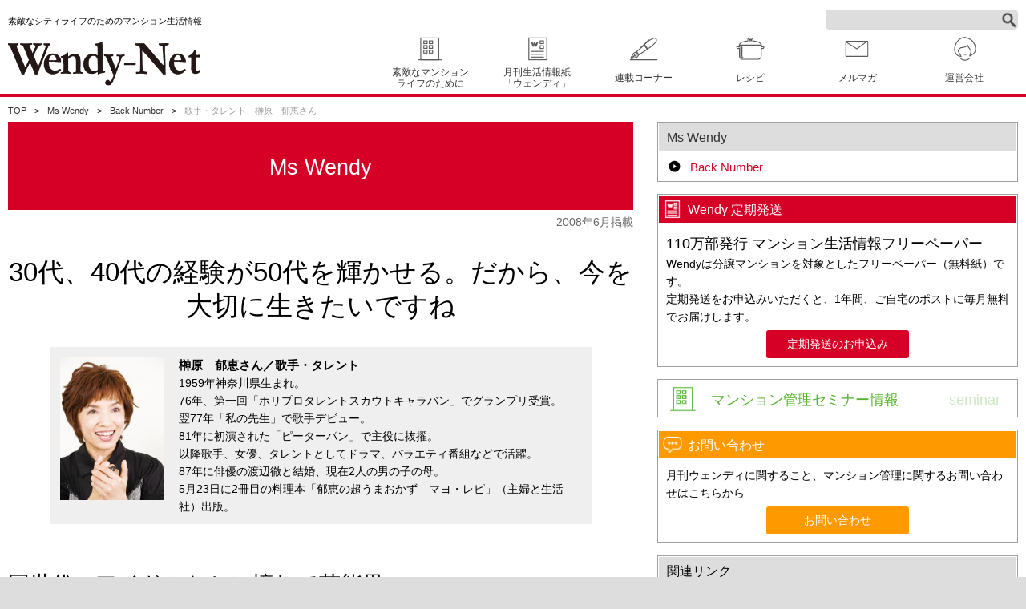

--- FILE ---
content_type: text/html; charset=UTF-8
request_url: https://wendy-net.com/mswendy/backnumber/ms200806/
body_size: 14153
content:
<!DOCTYPE HTML>
<html lang="ja">
<head>
<meta charset="utf-8">
<meta http-equiv="X-UA-Compatible" content="IE=edge">
<meta name="viewport" content="width=device-width, initial-scale=1">
<title>30代、40代の経験が50代を輝かせる。だから、今を大切に生きたいですね::Back Number::Ms Wendy::分譲マンションと生活に関する情報　Wendy-Net</title>
<meta name="description" content="マンション管理の基礎知識やリフォーム、大規模修繕などマンションに関する情報と生活に密着したアイデアや健康などの生活情報が満載です！">
<meta name="keywords" content="ウェンディ,Wendy,Wendy-Net,マンション管理,合人社,マンション管理,リフォーム,月刊Wendy,大規模修繕">
<meta name="robots" content="INDEX,FOLLOW">
<meta name="author" content="">
<link rel="shortcut icon" href="/img/favicon.ico">
<link rel="stylesheet" media="screen and (max-width:767px)" href="/css/sp-menu.css">
<link rel="stylesheet" media="all" href="/css/slick-theme.css">
<link rel="stylesheet" media="all" href="/css/slick.css">
<link rel="stylesheet" media="all" href="/css/slick-set.css">
<link rel="stylesheet" media="all" href="/css/main.css">
<!-- InstanceEndEditable -->
<script type="text/javascript" async="" src="//www.googleadservices.com/pagead/conversion_async.js"></script><script type="text/javascript" async="" src="//www.googleadservices.com/pagead/conversion_async.js"></script><script type="text/javascript" src="//yjtag.yahoo.co.jp/tag?site=usD8DZU&amp;referrer=https%3A%2F%2Fwww.wendy-net.com%2Freform%2F&amp;docReferrer=https%3A%2F%2Fwww.wendy-net.com%2Fm_top.html&amp;H=2sn8myc"></script><script async="" src="//s.yjtag.jp/tag.js#site=usD8DZU"></script><script async="" src="//www.googletagmanager.com/gtm.js?id=GTM-K7JLHC"></script><script type="text/javascript" async="" src="https://ssl.google-analytics.com/ga.js"></script>
<!-- InstanceBeginEditable name="script" -->
<!-- InstanceEndEditable -->
<!--google analytics-->
<script type="text/javascript">

var _gaq = _gaq || [];
_gaq.push(['_setAccount', 'UA-9487951-9']);
_gaq.push(['_trackPageview']);

(function() {
var ga = document.createElement('script'); ga.type = 'text/javascript'; ga.async = true;
ga.src = ('https:' == document.location.protocol ? 'https://ssl' : 'http://www') + '.google-analytics.com/ga.js';
var s = document.getElementsByTagName('script')[0]; s.parentNode.insertBefore(ga, s);
})();

</script>
<!--google analytics-->
<script src="https://googleads.g.doubleclick.net/pagead/viewthroughconversion/861908236/?random=1614642794211&amp;cv=9&amp;fst=1614642794211&amp;num=1&amp;guid=ON&amp;resp=GooglemKTybQhCsO&amp;u_h=902&amp;u_w=1603&amp;u_ah=862&amp;u_aw=1603&amp;u_cd=24&amp;u_his=8&amp;u_tz=540&amp;u_java=false&amp;u_nplug=3&amp;u_nmime=4&amp;gtm=2wg2h0&amp;sendb=1&amp;ig=1&amp;frm=0&amp;url=https%3A%2F%2Fwww.wendy-net.com%2Freform%2F&amp;ref=https%3A%2F%2Fwww.wendy-net.com%2Fm_top.html&amp;tiba=Mansion%20Reform%EF%BD%9C%E5%88%86%E8%AD%B2%E3%83%9E%E3%83%B3%E3%82%B7%E3%83%A7%E3%83%B3%E3%81%A8%E7%94%9F%E6%B4%BB%E3%81%AB%E9%96%A2%E3%81%99%E3%82%8B%E6%83%85%E5%A0%B1%E3%80%80Wendy-Net&amp;hn=www.googleadservices.com&amp;async=1&amp;rfmt=3&amp;fmt=4"></script>
<script src="https://googleads.g.doubleclick.net/pagead/viewthroughconversion/962251651/?random=1614642794218&amp;cv=9&amp;fst=1614642794218&amp;num=1&amp;guid=ON&amp;resp=GooglemKTybQhCsO&amp;eid=376635471&amp;u_h=902&amp;u_w=1603&amp;u_ah=862&amp;u_aw=1603&amp;u_cd=24&amp;u_his=8&amp;u_tz=540&amp;u_java=false&amp;u_nplug=3&amp;u_nmime=4&amp;gtm=2wg2h0&amp;sendb=1&amp;ig=1&amp;frm=0&amp;url=https%3A%2F%2Fwww.wendy-net.com%2Freform%2F&amp;ref=https%3A%2F%2Fwww.wendy-net.com%2Fm_top.html&amp;tiba=Mansion%20Reform%EF%BD%9C%E5%88%86%E8%AD%B2%E3%83%9E%E3%83%B3%E3%82%B7%E3%83%A7%E3%83%B3%E3%81%A8%E7%94%9F%E6%B4%BB%E3%81%AB%E9%96%A2%E3%81%99%E3%82%8B%E6%83%85%E5%A0%B1%E3%80%80Wendy-Net&amp;hn=www.googleadservices.com&amp;async=1&amp;rfmt=3&amp;fmt=4"></script><style id='global-styles-inline-css' type='text/css'>
:root{--wp--preset--aspect-ratio--square: 1;--wp--preset--aspect-ratio--4-3: 4/3;--wp--preset--aspect-ratio--3-4: 3/4;--wp--preset--aspect-ratio--3-2: 3/2;--wp--preset--aspect-ratio--2-3: 2/3;--wp--preset--aspect-ratio--16-9: 16/9;--wp--preset--aspect-ratio--9-16: 9/16;--wp--preset--color--black: #000000;--wp--preset--color--cyan-bluish-gray: #abb8c3;--wp--preset--color--white: #ffffff;--wp--preset--color--pale-pink: #f78da7;--wp--preset--color--vivid-red: #cf2e2e;--wp--preset--color--luminous-vivid-orange: #ff6900;--wp--preset--color--luminous-vivid-amber: #fcb900;--wp--preset--color--light-green-cyan: #7bdcb5;--wp--preset--color--vivid-green-cyan: #00d084;--wp--preset--color--pale-cyan-blue: #8ed1fc;--wp--preset--color--vivid-cyan-blue: #0693e3;--wp--preset--color--vivid-purple: #9b51e0;--wp--preset--gradient--vivid-cyan-blue-to-vivid-purple: linear-gradient(135deg,rgb(6,147,227) 0%,rgb(155,81,224) 100%);--wp--preset--gradient--light-green-cyan-to-vivid-green-cyan: linear-gradient(135deg,rgb(122,220,180) 0%,rgb(0,208,130) 100%);--wp--preset--gradient--luminous-vivid-amber-to-luminous-vivid-orange: linear-gradient(135deg,rgb(252,185,0) 0%,rgb(255,105,0) 100%);--wp--preset--gradient--luminous-vivid-orange-to-vivid-red: linear-gradient(135deg,rgb(255,105,0) 0%,rgb(207,46,46) 100%);--wp--preset--gradient--very-light-gray-to-cyan-bluish-gray: linear-gradient(135deg,rgb(238,238,238) 0%,rgb(169,184,195) 100%);--wp--preset--gradient--cool-to-warm-spectrum: linear-gradient(135deg,rgb(74,234,220) 0%,rgb(151,120,209) 20%,rgb(207,42,186) 40%,rgb(238,44,130) 60%,rgb(251,105,98) 80%,rgb(254,248,76) 100%);--wp--preset--gradient--blush-light-purple: linear-gradient(135deg,rgb(255,206,236) 0%,rgb(152,150,240) 100%);--wp--preset--gradient--blush-bordeaux: linear-gradient(135deg,rgb(254,205,165) 0%,rgb(254,45,45) 50%,rgb(107,0,62) 100%);--wp--preset--gradient--luminous-dusk: linear-gradient(135deg,rgb(255,203,112) 0%,rgb(199,81,192) 50%,rgb(65,88,208) 100%);--wp--preset--gradient--pale-ocean: linear-gradient(135deg,rgb(255,245,203) 0%,rgb(182,227,212) 50%,rgb(51,167,181) 100%);--wp--preset--gradient--electric-grass: linear-gradient(135deg,rgb(202,248,128) 0%,rgb(113,206,126) 100%);--wp--preset--gradient--midnight: linear-gradient(135deg,rgb(2,3,129) 0%,rgb(40,116,252) 100%);--wp--preset--font-size--small: 13px;--wp--preset--font-size--medium: 20px;--wp--preset--font-size--large: 36px;--wp--preset--font-size--x-large: 42px;--wp--preset--spacing--20: 0.44rem;--wp--preset--spacing--30: 0.67rem;--wp--preset--spacing--40: 1rem;--wp--preset--spacing--50: 1.5rem;--wp--preset--spacing--60: 2.25rem;--wp--preset--spacing--70: 3.38rem;--wp--preset--spacing--80: 5.06rem;--wp--preset--shadow--natural: 6px 6px 9px rgba(0, 0, 0, 0.2);--wp--preset--shadow--deep: 12px 12px 50px rgba(0, 0, 0, 0.4);--wp--preset--shadow--sharp: 6px 6px 0px rgba(0, 0, 0, 0.2);--wp--preset--shadow--outlined: 6px 6px 0px -3px rgb(255, 255, 255), 6px 6px rgb(0, 0, 0);--wp--preset--shadow--crisp: 6px 6px 0px rgb(0, 0, 0);}:where(.is-layout-flex){gap: 0.5em;}:where(.is-layout-grid){gap: 0.5em;}body .is-layout-flex{display: flex;}.is-layout-flex{flex-wrap: wrap;align-items: center;}.is-layout-flex > :is(*, div){margin: 0;}body .is-layout-grid{display: grid;}.is-layout-grid > :is(*, div){margin: 0;}:where(.wp-block-columns.is-layout-flex){gap: 2em;}:where(.wp-block-columns.is-layout-grid){gap: 2em;}:where(.wp-block-post-template.is-layout-flex){gap: 1.25em;}:where(.wp-block-post-template.is-layout-grid){gap: 1.25em;}.has-black-color{color: var(--wp--preset--color--black) !important;}.has-cyan-bluish-gray-color{color: var(--wp--preset--color--cyan-bluish-gray) !important;}.has-white-color{color: var(--wp--preset--color--white) !important;}.has-pale-pink-color{color: var(--wp--preset--color--pale-pink) !important;}.has-vivid-red-color{color: var(--wp--preset--color--vivid-red) !important;}.has-luminous-vivid-orange-color{color: var(--wp--preset--color--luminous-vivid-orange) !important;}.has-luminous-vivid-amber-color{color: var(--wp--preset--color--luminous-vivid-amber) !important;}.has-light-green-cyan-color{color: var(--wp--preset--color--light-green-cyan) !important;}.has-vivid-green-cyan-color{color: var(--wp--preset--color--vivid-green-cyan) !important;}.has-pale-cyan-blue-color{color: var(--wp--preset--color--pale-cyan-blue) !important;}.has-vivid-cyan-blue-color{color: var(--wp--preset--color--vivid-cyan-blue) !important;}.has-vivid-purple-color{color: var(--wp--preset--color--vivid-purple) !important;}.has-black-background-color{background-color: var(--wp--preset--color--black) !important;}.has-cyan-bluish-gray-background-color{background-color: var(--wp--preset--color--cyan-bluish-gray) !important;}.has-white-background-color{background-color: var(--wp--preset--color--white) !important;}.has-pale-pink-background-color{background-color: var(--wp--preset--color--pale-pink) !important;}.has-vivid-red-background-color{background-color: var(--wp--preset--color--vivid-red) !important;}.has-luminous-vivid-orange-background-color{background-color: var(--wp--preset--color--luminous-vivid-orange) !important;}.has-luminous-vivid-amber-background-color{background-color: var(--wp--preset--color--luminous-vivid-amber) !important;}.has-light-green-cyan-background-color{background-color: var(--wp--preset--color--light-green-cyan) !important;}.has-vivid-green-cyan-background-color{background-color: var(--wp--preset--color--vivid-green-cyan) !important;}.has-pale-cyan-blue-background-color{background-color: var(--wp--preset--color--pale-cyan-blue) !important;}.has-vivid-cyan-blue-background-color{background-color: var(--wp--preset--color--vivid-cyan-blue) !important;}.has-vivid-purple-background-color{background-color: var(--wp--preset--color--vivid-purple) !important;}.has-black-border-color{border-color: var(--wp--preset--color--black) !important;}.has-cyan-bluish-gray-border-color{border-color: var(--wp--preset--color--cyan-bluish-gray) !important;}.has-white-border-color{border-color: var(--wp--preset--color--white) !important;}.has-pale-pink-border-color{border-color: var(--wp--preset--color--pale-pink) !important;}.has-vivid-red-border-color{border-color: var(--wp--preset--color--vivid-red) !important;}.has-luminous-vivid-orange-border-color{border-color: var(--wp--preset--color--luminous-vivid-orange) !important;}.has-luminous-vivid-amber-border-color{border-color: var(--wp--preset--color--luminous-vivid-amber) !important;}.has-light-green-cyan-border-color{border-color: var(--wp--preset--color--light-green-cyan) !important;}.has-vivid-green-cyan-border-color{border-color: var(--wp--preset--color--vivid-green-cyan) !important;}.has-pale-cyan-blue-border-color{border-color: var(--wp--preset--color--pale-cyan-blue) !important;}.has-vivid-cyan-blue-border-color{border-color: var(--wp--preset--color--vivid-cyan-blue) !important;}.has-vivid-purple-border-color{border-color: var(--wp--preset--color--vivid-purple) !important;}.has-vivid-cyan-blue-to-vivid-purple-gradient-background{background: var(--wp--preset--gradient--vivid-cyan-blue-to-vivid-purple) !important;}.has-light-green-cyan-to-vivid-green-cyan-gradient-background{background: var(--wp--preset--gradient--light-green-cyan-to-vivid-green-cyan) !important;}.has-luminous-vivid-amber-to-luminous-vivid-orange-gradient-background{background: var(--wp--preset--gradient--luminous-vivid-amber-to-luminous-vivid-orange) !important;}.has-luminous-vivid-orange-to-vivid-red-gradient-background{background: var(--wp--preset--gradient--luminous-vivid-orange-to-vivid-red) !important;}.has-very-light-gray-to-cyan-bluish-gray-gradient-background{background: var(--wp--preset--gradient--very-light-gray-to-cyan-bluish-gray) !important;}.has-cool-to-warm-spectrum-gradient-background{background: var(--wp--preset--gradient--cool-to-warm-spectrum) !important;}.has-blush-light-purple-gradient-background{background: var(--wp--preset--gradient--blush-light-purple) !important;}.has-blush-bordeaux-gradient-background{background: var(--wp--preset--gradient--blush-bordeaux) !important;}.has-luminous-dusk-gradient-background{background: var(--wp--preset--gradient--luminous-dusk) !important;}.has-pale-ocean-gradient-background{background: var(--wp--preset--gradient--pale-ocean) !important;}.has-electric-grass-gradient-background{background: var(--wp--preset--gradient--electric-grass) !important;}.has-midnight-gradient-background{background: var(--wp--preset--gradient--midnight) !important;}.has-small-font-size{font-size: var(--wp--preset--font-size--small) !important;}.has-medium-font-size{font-size: var(--wp--preset--font-size--medium) !important;}.has-large-font-size{font-size: var(--wp--preset--font-size--large) !important;}.has-x-large-font-size{font-size: var(--wp--preset--font-size--x-large) !important;}
/*# sourceURL=global-styles-inline-css */
</style>
</head>
<meta name='robots' content='max-image-preview:large' />
<link rel='dns-prefetch' href='//yubinbango.github.io' />
<link rel="alternate" title="oEmbed (JSON)" type="application/json+oembed" href="https://wendy-net.com/wp-json/oembed/1.0/embed?url=https%3A%2F%2Fwendy-net.com%2Fmswendy%2Fbacknumber%2Fms200806%2F" />
<link rel="alternate" title="oEmbed (XML)" type="text/xml+oembed" href="https://wendy-net.com/wp-json/oembed/1.0/embed?url=https%3A%2F%2Fwendy-net.com%2Fmswendy%2Fbacknumber%2Fms200806%2F&#038;format=xml" />
<style id='wp-img-auto-sizes-contain-inline-css' type='text/css'>
img:is([sizes=auto i],[sizes^="auto," i]){contain-intrinsic-size:3000px 1500px}
/*# sourceURL=wp-img-auto-sizes-contain-inline-css */
</style>
<style id='wp-emoji-styles-inline-css' type='text/css'>

	img.wp-smiley, img.emoji {
		display: inline !important;
		border: none !important;
		box-shadow: none !important;
		height: 1em !important;
		width: 1em !important;
		margin: 0 0.07em !important;
		vertical-align: -0.1em !important;
		background: none !important;
		padding: 0 !important;
	}
/*# sourceURL=wp-emoji-styles-inline-css */
</style>
<style id='wp-block-library-inline-css' type='text/css'>
:root{--wp-block-synced-color:#7a00df;--wp-block-synced-color--rgb:122,0,223;--wp-bound-block-color:var(--wp-block-synced-color);--wp-editor-canvas-background:#ddd;--wp-admin-theme-color:#007cba;--wp-admin-theme-color--rgb:0,124,186;--wp-admin-theme-color-darker-10:#006ba1;--wp-admin-theme-color-darker-10--rgb:0,107,160.5;--wp-admin-theme-color-darker-20:#005a87;--wp-admin-theme-color-darker-20--rgb:0,90,135;--wp-admin-border-width-focus:2px}@media (min-resolution:192dpi){:root{--wp-admin-border-width-focus:1.5px}}.wp-element-button{cursor:pointer}:root .has-very-light-gray-background-color{background-color:#eee}:root .has-very-dark-gray-background-color{background-color:#313131}:root .has-very-light-gray-color{color:#eee}:root .has-very-dark-gray-color{color:#313131}:root .has-vivid-green-cyan-to-vivid-cyan-blue-gradient-background{background:linear-gradient(135deg,#00d084,#0693e3)}:root .has-purple-crush-gradient-background{background:linear-gradient(135deg,#34e2e4,#4721fb 50%,#ab1dfe)}:root .has-hazy-dawn-gradient-background{background:linear-gradient(135deg,#faaca8,#dad0ec)}:root .has-subdued-olive-gradient-background{background:linear-gradient(135deg,#fafae1,#67a671)}:root .has-atomic-cream-gradient-background{background:linear-gradient(135deg,#fdd79a,#004a59)}:root .has-nightshade-gradient-background{background:linear-gradient(135deg,#330968,#31cdcf)}:root .has-midnight-gradient-background{background:linear-gradient(135deg,#020381,#2874fc)}:root{--wp--preset--font-size--normal:16px;--wp--preset--font-size--huge:42px}.has-regular-font-size{font-size:1em}.has-larger-font-size{font-size:2.625em}.has-normal-font-size{font-size:var(--wp--preset--font-size--normal)}.has-huge-font-size{font-size:var(--wp--preset--font-size--huge)}.has-text-align-center{text-align:center}.has-text-align-left{text-align:left}.has-text-align-right{text-align:right}.has-fit-text{white-space:nowrap!important}#end-resizable-editor-section{display:none}.aligncenter{clear:both}.items-justified-left{justify-content:flex-start}.items-justified-center{justify-content:center}.items-justified-right{justify-content:flex-end}.items-justified-space-between{justify-content:space-between}.screen-reader-text{border:0;clip-path:inset(50%);height:1px;margin:-1px;overflow:hidden;padding:0;position:absolute;width:1px;word-wrap:normal!important}.screen-reader-text:focus{background-color:#ddd;clip-path:none;color:#444;display:block;font-size:1em;height:auto;left:5px;line-height:normal;padding:15px 23px 14px;text-decoration:none;top:5px;width:auto;z-index:100000}html :where(.has-border-color){border-style:solid}html :where([style*=border-top-color]){border-top-style:solid}html :where([style*=border-right-color]){border-right-style:solid}html :where([style*=border-bottom-color]){border-bottom-style:solid}html :where([style*=border-left-color]){border-left-style:solid}html :where([style*=border-width]){border-style:solid}html :where([style*=border-top-width]){border-top-style:solid}html :where([style*=border-right-width]){border-right-style:solid}html :where([style*=border-bottom-width]){border-bottom-style:solid}html :where([style*=border-left-width]){border-left-style:solid}html :where(img[class*=wp-image-]){height:auto;max-width:100%}:where(figure){margin:0 0 1em}html :where(.is-position-sticky){--wp-admin--admin-bar--position-offset:var(--wp-admin--admin-bar--height,0px)}@media screen and (max-width:600px){html :where(.is-position-sticky){--wp-admin--admin-bar--position-offset:0px}}
/*wp_block_styles_on_demand_placeholder:696e5c869c403*/
/*# sourceURL=wp-block-library-inline-css */
</style>
<style id='classic-theme-styles-inline-css' type='text/css'>
/*! This file is auto-generated */
.wp-block-button__link{color:#fff;background-color:#32373c;border-radius:9999px;box-shadow:none;text-decoration:none;padding:calc(.667em + 2px) calc(1.333em + 2px);font-size:1.125em}.wp-block-file__button{background:#32373c;color:#fff;text-decoration:none}
/*# sourceURL=/wp-includes/css/classic-themes.min.css */
</style>
<link rel='stylesheet' id='contact-form-7-css' href='https://wendy-net.com/wp-content/plugins/contact-form-7/includes/css/styles.css?ver=6.1.4' type='text/css' media='all' />
<link rel='stylesheet' id='contact-form-7-confirm-css' href='https://wendy-net.com/wp-content/plugins/contact-form-7-add-confirm/includes/css/styles.css?ver=5.1' type='text/css' media='all' />
<script type="text/javascript" src="https://wendy-net.com/wp-includes/js/jquery/jquery.min.js?ver=3.7.1" id="jquery-core-js"></script>
<script type="text/javascript" src="https://wendy-net.com/wp-includes/js/jquery/jquery-migrate.min.js?ver=3.4.1" id="jquery-migrate-js"></script>
<link rel="https://api.w.org/" href="https://wendy-net.com/wp-json/" /><link rel="alternate" title="JSON" type="application/json" href="https://wendy-net.com/wp-json/wp/v2/mswendy_post/8060" /><link rel="EditURI" type="application/rsd+xml" title="RSD" href="https://wendy-net.com/xmlrpc.php?rsd" />
<meta name="generator" content="WordPress 6.9" />
<link rel="canonical" href="https://wendy-net.com/mswendy/backnumber/ms200806/" />
<link rel='shortlink' href='https://wendy-net.com/?p=8060' />
<script src="/js/jquery-3.2.1.min.js"></script>
<script src="/js/slick.js"></script>
<script src="/js/slick-set.js"></script>
<script src="/js/sp-menu.js"></script>
<script src="/js/design.js"></script>
</head>
<body class="wp-singular mswendy_post-template-default single single-mswendy_post postid-8060 wp-theme-wendy" >
<!-- Google tag (gtag.js) -->
<script async src="https://www.googletagmanager.com/gtag/js?id=G-7PPJHH0XT9"></script>
<script>
  window.dataLayer = window.dataLayer || [];
  function gtag(){dataLayer.push(arguments);}
  gtag('js', new Date());

  gtag('config', 'G-7PPJHH0XT9');
</script>

<header class="l-header">
  <div class="l-innerWrap l-innerWrap-1500 p-header">
    <h1 class="p-header_logo u-fl-l-pc u-mt-10-pc u-fw-nm">
      素敵なシティライフのためのマンション生活情報<br>
      <a href="/"><img class="u-fl-l-tab u-mt-15-tabpc" src="/img/logo.png" alt="Wendy-Net" width="240"></a>
    </h1>

    <div class="p-header_nav u-fl-r-tabpc u-ta-r u-tabpc">
      <p class="u-mb-05-pc">
          <form action="https://www.google.co.jp/search" method="get">
              <input type="hidden" name="ie" value="UTF-8">
              <input type="hidden" name="oe" value="UTF-8">
              <input type="hidden" name="hl" value="ja">
              <input type="hidden" name="domains" value="wendy-net.com">
              <input type="hidden" name="sitesearch" value="wendy-net.com">
              <p class="clearfix">
                  <input type="text" name="q" class="text c-headerSearch">
              </p>
          </form>
      </p>
      <nav>
      <ul class="p-navList p-navList-bg p-navList-bgHeadNav u-liner u-cf u-ta-c u-hvWendy">
        <li class="p-header_navLi"><a class="p-navList_liInr p-navList_liInr01 u-d-b " href="/mansion/">素敵なマンション<br>ライフのために</a></li>
        <li class="p-header_navLi"><a class="p-navList_liInr p-navList_liInr02 u-d-b " href="/wendy/">月刊生活情報紙<br>「ウェンディ」</a></li>
        <li class="p-header_navLi"><a class="p-navList_liInr p-navList_liInr03 u-d-b " href="/series/"><span class="u-lh-23e">連載コーナー</span></a></li>
        <li class="p-header_navLi"><a class="p-navList_liInr p-navList_liInr04 u-d-b " href="/recipe/"><span class="u-lh-23e">レシピ</span></a></li>
        <li class="p-header_navLi"><a class="p-navList_liInr p-navList_liInr06 u-d-b " href="/wendymail/"><span class="u-lh-23e">メルマガ</span></a></li>
        <li class="p-header_navLi"><a class="p-navList_liInr p-navList_liInr07 u-d-b " href="/aboutus/"><span class="u-lh-23e">運営会社</span></a></li>
      </ul>
      </nav>
    <!-- //p-header_nav -->
    </div>
  <!-- //l-innerWrap -->
  </div>

  <div class="sp-close" id="sp-icon"><span></span></div>

    <ul class="p-headNav-sp u-sp" id="menu">
      <li><a class="" href="/mansion/">素敵なマンションライフのために</a></li>
      <li><a class="" href="/wendy/">月刊生活情報紙「ウェンディ」</a></li>
      <li><a class="" href="/series/">連載コーナー</a></li>
      <li><a class="" href="/recipe/">レシピ</a></li>
      <li><a class="" href="/wendymail/">メルマガ</a></li>
      <li><a class="" href="/aboutus/">運営会社</a></li>
    </ul>
<!-- //l-header -->
</header>

<div class="c-breadcrumb u-mt-m01 u-mb-05 u-fz-07e u-tabpc">
  <ul class="l-innerWrap l-innerWrap-1500 u-liner u-cf">
    <li><a href="/">TOP</a></li>
    <li><a href="/mswendy/">Ms Wendy</a></li>
    <li><a href="/mswendy/backnumber/">Back Number</a></li>
    <li><span class="u-c-gray">歌手・タレント　榊原　郁恵さん</span></li>
  </ul>
<!-- //c-breadcrumb -->
</div>

<div class="l-innerWrap l-innerWrap-1500 u-d-fx-pc">
  <section class="l-main u-fx1-pc u-ov-h">
    <h2 class="u-pt-35 u-pb-07 u-mih-110 u-bgc-wendy u-ta-c u-c-white u-fw-nm u-fz-18e u-bxz-bb">Ms Wendy</h2>
    
    <p class="u-mt-05 u-ta-r u-c-dGray u-fz-09e">2008年6月掲載</p>
    
    <article class="c-article u-ta-c">
      <h3 class="u-ta-c u-fw-nm u-fz-22e">30代、40代の経験が50代を輝かせる。だから、今を大切に生きたいですね</h3>
          
      <div class="u-mt-30 u-mb-50 u-d-ib u-pt-10 u-pr-10-sp u-pr-15-tabpc u-pb-10 u-pl-10 u-bgc-lGray u-bxz-bb">
        <p class="u-fl-l-tabpc u-mr-15-tabpc"><img class="u-m-03 u-maw-130" src="https://wendy-net.com/wp-content/uploads/2021/01/229-ikue-sakakibara.jpg" alt="榊原　郁恵さん／歌手・タレント"></p>
    
        <dl class="u-fl-r-tabpc u-maw-500 u-ta-l">
          <dt class="u-fw-b">榊原　郁恵さん／歌手・タレント</dt>
          <dd class="u-fz-09e">1959年神奈川県生まれ。<br>
76年、第一回「ホリプロタレントスカウトキャラバン」でグランプリ受賞。<br>
翌77年「私の先生」で歌手デビュー。<br>
81年に初演された「ピーターパン」で主役に抜擢。<br>
以降歌手、女優、タレントとしてドラマ、バラエティ番組などで活躍。<br>
87年に俳優の渡辺徹と結婚、現在2人の男の子の母。<br>
5月23日に2冊目の料理本「郁恵の超うまおかず　マヨ・レピ」（主婦と生活社）出版。</dd>
        </dl>
        <!-- //u-mt-30 u-d-ib u-pt-10 u-pr-15 u-pb-10 u-pl-10 u-maw-100p u-bgc-gray u-bxz-bb -->
      </div>
      
      <!-- ▼コンテンツ -->
      <section class="c-section p-txt">
        <h5 class="c-ttl-d u-mb-10 u-lh-sm u-ta-l u-fw-nm u-fz-18e">同世代のアイドルたちに憧れて芸能界へ</h5>

<p>母いわく、私はすごく素直で育てやすい子だったそうです。でも1度何かを言い出したら頑固で止められない。芸能界入りしたときもまさにそうでした。</p>

<p>私は第1回目の「ホリプロタレントスカウトキャラバン」でグランプリを受賞し、17歳でデビューしたんですが、実はその前にも児童劇団に応募し、親に反対されたことがあったんです。</p>

<p>高校に入学してすぐのころ、新聞の広告を見て親に内緒で劇団に応募しました。書類審査には合格したものの、2次審査にはお金もかかる。お小遣いでは足りないし、ちょうど試験が家族で旅行する日とぶつかってしまい、もう言わざるを得なくなって。</p>

<p>父は猛反対でした。「自分も芝居が好きだったから気持ちは分かる。でも、本気でやりたいなら中途半端ではなく、高校を卒業してからやりなさい」と。大正生まれの父は昔気質で威厳があって。そんな父と面と向かって真剣に話したのは、それが生まれて初めてでした。</p>

<p>それで1度は夢をあきらめたにもかかわらず、「月刊明星」の募集広告を見て、「スカウトキャラバン」に応募しちゃったんです。ホントに性懲りもなく（笑）。</p>

<p>その当時は、大ファンだった郷ひろみさんや山口百恵さんとか、同世代の人たちがテレビに出ていて、すごく輝いて見えたんですよ。歌も演技も自信はないけど、自分も知らない何かが自分の中にあるんじゃないかって。そんな夢を勝手に描いていたんですね。</p>

<!-- //c-section -->
</section>
<section class="c-section p-txt">
        <h5 class="c-ttl-d u-mb-10 u-lh-sm u-ta-l u-fw-nm u-fz-18e">突っ走る私を見守ってくれた父</h5>

<p>ところが、まさか本当に自分が合格するとは思ってもいなかったのに、トントン拍子で芸能界に入ることに。</p>

<p>そのときは母のほうが反対でした。不安定な世界に娘を入れることへの不安と、普通の恋愛も結婚もできない、女性としての幸せを味わえないと思ったようです。　</p>

<p><strong>そんな母を説得してくれたのが実は父だったらしい。合格したんだからどんな芽が伸びていくのか見守ってあげようと。</strong>そんなことは何も知らずに、周りの状況に押されて私は突っ走ってました。若いからエネルギーがあったんですね。</p>

<p>それから父は菓子折りを持ってよく会社に来てくれたんです。人に頭を下げる父を見たのは初めてでした。<strong>私に「スタッフや会社にかわいがってもらえる人間にならなきゃダメだよ」と。</strong>父は、ファンレターの返事も代わりに書いてくれたりとか、私の水着の記事までファイルしたりとか。でも、そのころは若いから照れくさいし、今の言葉で言えばウザいなって。ありがたいと思えるようになったのは、ずっと後になってからですね。</p>
<!-- //c-section -->
</section>
<section class="c-section p-txt">
        <h5 class="c-ttl-d u-mb-10 u-lh-sm u-ta-l u-fw-nm u-fz-18e">「ピーターパン」で脱アイドル</h5>

<p>デビューして5年ぐらい経ち、そろそろ「脱アイドル」をと考えていたころ、いただいたお仕事が「ピーターパン」でした。</p>

<p>もともとブロードウエーでは、「ピーターパン」は大人向けのミュージカルで、たまたまその舞台を見た和田アキ子さんが「これは面白い。ぜひ日本でもやりたい」と。それを社長に話したら、「それなら郁恵にやらせよう」ということになって。本当は、和田さんは自分で演じたかったらしいんですけどね。（笑）</p>

<p>でも、私は歌も下手だし踊りもできない。おまけに飛ばなきゃいけないなんて、できるのかなって。<strong>それでも、未知のものに挑戦したい気持ちがあったんですね。もうエベレストでも何でも登ってやるよっていう。</strong></p>

<p>最初のころはお客さんもなかなか入らなくて、新宿コマ劇場の前で、私も呼び込みしたんですよ。どうせアイドルの舞台でしょ！？あんな太った子が空中を飛べるの？　なんて言われながら（笑）。</p>

<p>不思議なことに、父はこの舞台の1年前に亡くなったんですが、その父が後ろでずっと支えてくれているのを感じました。おかげでフライングも全然怖くなかった。振り返ると、「ピーターパン」は1番やりがいのあったお仕事でしたね。</p>

<p><strong>あんなに夢中になっていた自分がいたことを、今本当にありがたいと思います。</strong>舞台のことは何も分からない私を手取り足取りフォローしてくださった「影」役の方、寝る暇もなく、体もボロボロという状態で私を支えて飛ばせてくださったスタッフの方々。多くの方たちの支えがあったからこそ、できたんだと思います。</p>

<p>「ピーターパン」はもう8代目になりましたが、私はその1代目。最初だからこそ注目されて、ずっと名前も覚えてもらえる。考えれば「スカウトキャラバン」も第1回目だったし、何もないところから作り上げていく、そういう場にいつも巡り合わせることができて、本当に得な場所にいたと思いますね。</p>

<!-- //c-section -->
</section>
<section class="c-section p-txt">
        <h5 class="c-ttl-d u-mb-10 u-lh-sm u-ta-l u-fw-nm u-fz-18e">3年がかりでこぎつけたアイドル同士の結婚</h5>

<p>そして、「ピーターパン」の舞台を6年続けて結婚。実は結婚したら仕事をやめようと思っていたんです。ずっと専業主婦で家事をきっちりこなす母を見ていたし、自分は仕事も家事も両方できる性格ではないと思っていたから。</p>

<p>でも、母は「あなたを見てると仕事を辞めたらこれ以上世界が広がらない。お手伝いしてあげるから続けなさい」と。彼も「仕事しているお前は輝いている。続けたほうがいい」と。そのとき、私は28歳、彼は26歳。若いのに一丁前のこと言ってくれたなって思いますけど（笑）。</p>

<p>それで結婚後も仕事を続けることになったんですが、主人が「お母さんが一緒に住んでくれたら、お前も楽になるんじゃないの？」って言ってくれて、母と3人暮らしの結婚生活が始まったわけです。</p>

<p>主人が記者会見で「結婚するのに3年かかりました」と泣き泣き言ったことがありましたが、当時はアイドル同士が結婚すると事務所から圧力がかかる、そんな空気が残っていた時代だったんですね。<strong>だから、主人が3年かけて、周りを説得しみなさんから祝福してもらえるような環境を作ってくれたんです。</p>

<p>どんな世界も同じですが、段取りを間違えると誤解されることも多いので、子どもを産むときも事前に報告して、仕事でご迷惑をかけないようにといろいろ考えましたね。</strong></p>

<!-- //c-section -->
</section>
<section class="c-section p-txt">
        <h5 class="c-ttl-d u-mb-10 u-lh-sm u-ta-l u-fw-nm u-fz-18e">主人の一喝で乗り越えた舞台「二十四の瞳」</h5>

<p>結婚を機にそれまでとは違ったお仕事をいただいたり、いい方向に流れが変わってきました。主人も青春アイドルから脱皮し、舞台のお仕事が増えてますますエンジンがかかって。もともと新劇をやりたかった人なので、自分のことを「青春アクション新劇大スター」って勝手に言ってましたけど（笑）。</p>

<p>私にとっては、出産後の復帰で、大きな転換期になったのが、「二十四の瞳」の舞台でした。</p>

<p>見た目と違って私は案外ネガティブなほうなので、このお話をいただいたときも最初はお断りしたんです。女優さんにとって芸術座で看板を張ることはとても名誉なことですが、私には荷が重すぎて……。でも、ぜひやってほしい、これはきっと財産になるからと言われて、やらせていただくことになりました。</p>

<p>それなのに、子どもの世話や家事を済ませて、さあセリフの練習をしようと思っても、なかなか集中できないんです。役の大石先生は少し方言があるので方言のテープを聴いて、動きながら声を出してもセリフが体に入ってこない。私はもう、舞台はできないと思うぐらい動揺してしまって。</p>

<p>そのとき、「声出さなきゃセリフ覚えられないなんて、女優やめちまえ」って、主人はすごく厳しかったんですね。主人は文学座で先輩から厳しく育てられていたみたいですから。その言葉に私もカチーンときて「絶対にやってやる！」って。主人の言葉で喝が入って、ようやくできたようなものなんですよ。</p>

<!-- //c-section -->
</section>
<section class="c-section p-txt">
        <h5 class="c-ttl-d u-mb-10 u-lh-sm u-ta-l u-fw-nm u-fz-18e">楽天的な主人のおかげで性格も変わりました</h5>

<p><strong>主人には、精神的にもとても支えられているんです。私は仕事が終わって帰ると、つい「あのときこうすればよかった」って後悔しちゃうんですよ。そんなとき、彼は「なんで終わったことを悔やむの？　その経験を次に生かせばいいじゃない」と。発想の転換ですよね。</strong></p>

<p>楽天的な主人と結婚してから、ずい分性格が変わりましたし、何か壁にぶつかっても楽に乗り越えられるようになりました。</p>

<p>そう考えると、彼の存在は偉大ですね。わがままなところもいっぱいあるけど、まあそのへんは大目にみるかって（笑）。</p>

<p>主人は1人っ子だったので、2人目の子どもが生まれたときに「兄弟の気持ちは分からないから頼むな」って。私自身も次女だったので、上の子の気持ちはよく分からない。</p>

<p>そんなとき、主人の母に男の子の育て方を教えてもらったりしたんです。渡辺家の母は厳しいけれど、子どもを伸び伸びと育てるのが上手なので、とても参考になりましたね。年齢を重ね少し体も弱くなりましたが、いつも気持ちはしゃんとしていて、その姿に私たちのほうが逆に勇気をもらっています。</p>

<!-- //c-section -->
</section>
<section class="c-section p-txt">
        <h5 class="c-ttl-d u-mb-10 u-lh-sm u-ta-l u-fw-nm u-fz-18e">仕事も人との出会いも自然な巡り合い</h5>

<p>昨年は、芸能生活30周年を記念して、初めてのお料理本を出したんです。お料理の本なんて思ってもいなかったのに、お声をかけていただいて。</p>

<p>そして、今年の5月はその第2弾として、マヨネーズのレシピ本を出しました。考えているうちにいろんなアイデアが出てきて、楽しかったですね。</p>

<p>デビューして今までの30年は早かったけど、これから30年たったらもう80歳。そう思うと怖いですよ。なるべく自分のペースを崩さずに仕事をしたいと思うんだけど、ときどき和田アキ子さんから「仕事を選ぶなんておこがましい。いただいたものはありがたくやるんや」って言われます。そう言われればその通りですよね。</p>

<p>今までのお仕事も自分で望んだというより、自然な巡り合わせでいただいたもの。それに、よく友達に言うんだけど「器用に見えるかもしれないけど、私は実は何もできないのよ」って。<strong>そんな私がずっと仕事を続けてこられたのは、いろんな人との出会いがあって支えていただいたから。そう思うと本当に感謝しかないですね。</strong></p>

<p>そして、今年は40代最後の年。だから、この1年はすごく意識して大切に過ごしています。<strong>50代で輝いている人を見ると、30代、40代でいろんな体験を重ねてきたことが形になって、自信につながっている。あと1年、自分は何ができるんだろうって考えながら、憧れの50代に向かって頑張らなくっちゃ！</strong></p>

<p class="u-ta-r u-fz-09e">（東京都港区の某テレビ局楽屋にて取材）</p>      <!-- ▲コンテンツ -->
      
            
      <ul class="js-slider u-mt-50 u-mr-A u-ml-A u-cf">
        <li>
<img src="https://wendy-net.com/wordpress/wp-content/uploads/2021/01/229-1.jpg" alt="幼少のころ、 デパートの屋上遊戯施設にて" width="130" height="170" class="alignright size-full wp-image-8062" />
<p class="u-mt-05 u-fz-07e u-ta-l">幼少のころ、<br>
デパートの屋上遊戯施設にて</p>
</li>
<li>
<img src="https://wendy-net.com/wordpress/wp-content/uploads/2021/01/229-2.jpg" alt="3歳のころ。 家族と海水浴" width="130" height="170" class="alignright size-full wp-image-8063" />
<p class="u-mt-05 u-fz-07e u-ta-l">3歳のころ。<br>
家族と海水浴</p>
</li>
<li>
<img src="https://wendy-net.com/wordpress/wp-content/uploads/2021/01/229-5.jpg" alt="姉と一緒にピアノ発表会" width="180" height="130" class="alignright size-full wp-image-8064" />
<p class="u-mt-05 u-fz-07e u-ta-l">姉と一緒にピアノ発表会</p>
</li>
<li>
<img src="https://wendy-net.com/wordpress/wp-content/uploads/2021/01/229-3.jpg" alt="デビュー記念コンサート" width="130" height="170" class="alignright size-full wp-image-8065" />
<p class="u-mt-05 u-fz-07e u-ta-l">デビュー記念コンサート</p>
</li>
<li>
<img src="https://wendy-net.com/wordpress/wp-content/uploads/2021/01/229-4.jpg" alt="ピーターパン、5、6年目" width="130" height="170" class="alignright size-full wp-image-8066" />
<p class="u-mt-05 u-fz-07e u-ta-l">ピーターパン、5、6年目</p>
</li>
<li>
<img src="https://wendy-net.com/wordpress/wp-content/uploads/2021/01/229-profile.jpg" alt="榊原　郁代さん" width="145" height="170" class="alignright size-full wp-image-8067" />
</li>      </ul>
      
            
      <p class="u-mt-30 u-ta-l u-c-gray u-fz-08e">（無断転載禁ず）</p>
    <!-- //c-article -->
    </article>
  <!-- //l-main -->
  </section>
    
  <!-- ▼右メニュー -->
  <div class="l-side">
    
    <section class="c-panel">
      <h2 class="c-ttl-b u-bgc-gray u-fw-nm"><a href="/mswendy/">Ms Wendy</a></h2>  
      <nav>
      <ul class="u-hvWendy">
          <li><a class="c-iconTxt c-iconTxt-md c-icon-arrR u-d-b u-pt-07 u-pr-10 u-pb-05 is-active" href="../">Back Number</a></li>
      </ul>
      </nav>
    </section>
    
      <section class="c-panel">
      <h2 class="c-ttl-b u-bgc-wendy c-ttlIcon c-ttlIcon-md c-ttlIcon-01 u-c-white u-fw-nm">Wendy 定期発送</h2>

      <section class="u-p-10">
        <h3 class="u-fw-nm u-fz-12e">110万部発行 マンション生活情報フリーペーパー</h3>

        <p class="u-fz-09e">Wendyは分譲マンションを対象としたフリーペーパー（無料紙）です。<br>
        定期発送をお申込みいただくと、1年間、ご自宅のポストに毎月無料でお届けします。</p>

  <p class="u-mt-05 u-ta-c">

<a class="c-btn c-btn-md u-miw-11e u-ta-c u-bgc-wendy u-c-white u-fz-09e" target="_blank" href="https://gojin.f-form.com/WendyHPteikihaxtusou" rel="noopener">定期発送のお申込み</a></p>

      </section>
    </section>


    <section class="c-panel u-pos-r">
      <a class="u-d-b u-p-05 u-c-green" href="/mansion/seminar/">
        <h2 class="c-ttl-b c-ttlIcon c-ttlIcon-03 u-mt-03 u-lh-sm u-fw-nm u-fz-12e">マンション管理セミナー情報</h2>
      </a>
    </section>

    <section class="c-panel">
      <h2 class="c-ttl-b u-bgc-orange c-ttlIcon c-ttlIcon-md c-ttlIcon-02 u-c-white u-fw-nm">お問い合わせ</h2>

      <div class="u-p-10">
        <p class="u-fz-09e">月刊ウェンディに関すること、マンション管理に関するお問い合わせはこちらから</p>

        <p class="u-mt-05 u-ta-c"><a class="c-btn c-btn-md u-miw-11e u-ta-c u-bgc-orange u-c-white u-fz-09e" href="/contactform/">お問い合わせ</a></p>
      </div>
    </section>
    
    <section class="c-panel">
      <h2 class="c-ttl-b u-bgc-gray u-fw-nm">関連リンク</h2>
      
      <ul class="u-fz-12e">
        <li>
        <a class="c-iconTxt c-iconTxt-md c-icon-arrR u-d-b u-pt-05 u-pr-10 u-pb-05" href="https://www.gojin.co.jp/" target="_blank">
          <span class="u-fz-07e">分譲マンション総合管理業 建築コンサルタント</span><br>
          合人社計画研究所
        </a>
        </li>
        
        <li class="c-bd-01 c-bd-dotTop c-bd-mGray">
        <a class="c-iconTxt c-iconTxt-md c-icon-arrR u-d-b u-pt-05 u-pr-10 u-pb-05" href="https://www.kumiai-oshirase.net/" target="_blank">
          <span class="u-mr-10 u-fz-07e">マンション管理組合</span>お知らせネット<br>
          <span class="u-fz-06e">管理費等のお知らせ・月間管理報告書記載情報等のインターネット閲覧サービス</span>
        </a>
        </li>
        
        <li class="c-bd-01 c-bd-dotTop c-bd-mGray">
        <a class="c-iconTxt c-iconTxt-md c-icon-arrR u-d-b u-pt-05 u-pr-10 u-pb-05" href="https://www.caffeponte.com/" target="_blank">
          <span class="u-fz-08e">本格イタリアンが味わえるお店 カフェポンテ</span><br>
          <img src="/img/logo-caffePonte.jpg" width="180" alt="カフェポンテロゴ画像">
        </a>
        </li>
      </ul>
    </section>
  <!-- //l-side -->
  </div>
  <!-- ▲右メニュー -->
  
  
<!-- //l-innerWrap -->
</div>

</div>
<footer class="l-footer u-bgc-gray">
  <div class="l-innerWrap l-innerWrap-1500">
    <p class="u-fl-l"><img src="/img/logo-foot.png" alt="合人社計画研究所" width="200"></p>
    
    <div class="u-fl-r">
      <ul class="c-linerLink c-linerLink-md u-liner u-cf">
        <li><a href="/">TOP</a></li>
        <li><a href="https://www.gojin.co.jp/" target="_blank">合人社計画研究所</a></li>
        <li><a href="/sitemap/">サイトマップ</a></li>
      </ul>
      
      <p class="u-mt-10 u-ta-r u-fz-09e">Copyright (C) Wendy All Rights Reserved.</p>
    <!-- //u-fl-r -->
    </div>
  <!-- //l-innerWrap -->
  </div>
<!-- //l-footer -->
</footer>

<a href="#" class="p-pageTop" id="js-pageTop"><span>TOP</span></a>

<!--システム・プラグイン用-->
<script type="speculationrules">
{"prefetch":[{"source":"document","where":{"and":[{"href_matches":"/*"},{"not":{"href_matches":["/wp-*.php","/wp-admin/*","/wp-content/uploads/*","/wp-content/*","/wp-content/plugins/*","/wp-content/themes/wendy/*","/*\\?(.+)"]}},{"not":{"selector_matches":"a[rel~=\"nofollow\"]"}},{"not":{"selector_matches":".no-prefetch, .no-prefetch a"}}]},"eagerness":"conservative"}]}
</script>
<script type="text/javascript" src="https://yubinbango.github.io/yubinbango/yubinbango.js" id="yubinbango-js"></script>
<script type="text/javascript" src="https://wendy-net.com/wp-includes/js/dist/hooks.min.js?ver=dd5603f07f9220ed27f1" id="wp-hooks-js"></script>
<script type="text/javascript" src="https://wendy-net.com/wp-includes/js/dist/i18n.min.js?ver=c26c3dc7bed366793375" id="wp-i18n-js"></script>
<script type="text/javascript" id="wp-i18n-js-after">
/* <![CDATA[ */
wp.i18n.setLocaleData( { 'text direction\u0004ltr': [ 'ltr' ] } );
wp.i18n.setLocaleData( { 'text direction\u0004ltr': [ 'ltr' ] } );
//# sourceURL=wp-i18n-js-after
/* ]]> */
</script>
<script type="text/javascript" src="https://wendy-net.com/wp-content/plugins/contact-form-7/includes/swv/js/index.js?ver=6.1.4" id="swv-js"></script>
<script type="text/javascript" id="contact-form-7-js-translations">
/* <![CDATA[ */
( function( domain, translations ) {
	var localeData = translations.locale_data[ domain ] || translations.locale_data.messages;
	localeData[""].domain = domain;
	wp.i18n.setLocaleData( localeData, domain );
} )( "contact-form-7", {"translation-revision-date":"2025-11-30 08:12:23+0000","generator":"GlotPress\/4.0.3","domain":"messages","locale_data":{"messages":{"":{"domain":"messages","plural-forms":"nplurals=1; plural=0;","lang":"ja_JP"},"This contact form is placed in the wrong place.":["\u3053\u306e\u30b3\u30f3\u30bf\u30af\u30c8\u30d5\u30a9\u30fc\u30e0\u306f\u9593\u9055\u3063\u305f\u4f4d\u7f6e\u306b\u7f6e\u304b\u308c\u3066\u3044\u307e\u3059\u3002"],"Error:":["\u30a8\u30e9\u30fc:"]}},"comment":{"reference":"includes\/js\/index.js"}} );
//# sourceURL=contact-form-7-js-translations
/* ]]> */
</script>
<script type="text/javascript" id="contact-form-7-js-before">
/* <![CDATA[ */
var wpcf7 = {
    "api": {
        "root": "https:\/\/wendy-net.com\/wp-json\/",
        "namespace": "contact-form-7\/v1"
    }
};
//# sourceURL=contact-form-7-js-before
/* ]]> */
</script>
<script type="text/javascript" src="https://wendy-net.com/wp-content/plugins/contact-form-7/includes/js/index.js?ver=6.1.4" id="contact-form-7-js"></script>
<script type="text/javascript" src="https://wendy-net.com/wp-includes/js/jquery/jquery.form.min.js?ver=4.3.0" id="jquery-form-js"></script>
<script type="text/javascript" src="https://wendy-net.com/wp-content/plugins/contact-form-7-add-confirm/includes/js/scripts.js?ver=5.1" id="contact-form-7-confirm-js"></script>
<script id="wp-emoji-settings" type="application/json">
{"baseUrl":"https://s.w.org/images/core/emoji/17.0.2/72x72/","ext":".png","svgUrl":"https://s.w.org/images/core/emoji/17.0.2/svg/","svgExt":".svg","source":{"concatemoji":"https://wendy-net.com/wp-includes/js/wp-emoji-release.min.js?ver=6.9"}}
</script>
<script type="module">
/* <![CDATA[ */
/*! This file is auto-generated */
const a=JSON.parse(document.getElementById("wp-emoji-settings").textContent),o=(window._wpemojiSettings=a,"wpEmojiSettingsSupports"),s=["flag","emoji"];function i(e){try{var t={supportTests:e,timestamp:(new Date).valueOf()};sessionStorage.setItem(o,JSON.stringify(t))}catch(e){}}function c(e,t,n){e.clearRect(0,0,e.canvas.width,e.canvas.height),e.fillText(t,0,0);t=new Uint32Array(e.getImageData(0,0,e.canvas.width,e.canvas.height).data);e.clearRect(0,0,e.canvas.width,e.canvas.height),e.fillText(n,0,0);const a=new Uint32Array(e.getImageData(0,0,e.canvas.width,e.canvas.height).data);return t.every((e,t)=>e===a[t])}function p(e,t){e.clearRect(0,0,e.canvas.width,e.canvas.height),e.fillText(t,0,0);var n=e.getImageData(16,16,1,1);for(let e=0;e<n.data.length;e++)if(0!==n.data[e])return!1;return!0}function u(e,t,n,a){switch(t){case"flag":return n(e,"\ud83c\udff3\ufe0f\u200d\u26a7\ufe0f","\ud83c\udff3\ufe0f\u200b\u26a7\ufe0f")?!1:!n(e,"\ud83c\udde8\ud83c\uddf6","\ud83c\udde8\u200b\ud83c\uddf6")&&!n(e,"\ud83c\udff4\udb40\udc67\udb40\udc62\udb40\udc65\udb40\udc6e\udb40\udc67\udb40\udc7f","\ud83c\udff4\u200b\udb40\udc67\u200b\udb40\udc62\u200b\udb40\udc65\u200b\udb40\udc6e\u200b\udb40\udc67\u200b\udb40\udc7f");case"emoji":return!a(e,"\ud83e\u1fac8")}return!1}function f(e,t,n,a){let r;const o=(r="undefined"!=typeof WorkerGlobalScope&&self instanceof WorkerGlobalScope?new OffscreenCanvas(300,150):document.createElement("canvas")).getContext("2d",{willReadFrequently:!0}),s=(o.textBaseline="top",o.font="600 32px Arial",{});return e.forEach(e=>{s[e]=t(o,e,n,a)}),s}function r(e){var t=document.createElement("script");t.src=e,t.defer=!0,document.head.appendChild(t)}a.supports={everything:!0,everythingExceptFlag:!0},new Promise(t=>{let n=function(){try{var e=JSON.parse(sessionStorage.getItem(o));if("object"==typeof e&&"number"==typeof e.timestamp&&(new Date).valueOf()<e.timestamp+604800&&"object"==typeof e.supportTests)return e.supportTests}catch(e){}return null}();if(!n){if("undefined"!=typeof Worker&&"undefined"!=typeof OffscreenCanvas&&"undefined"!=typeof URL&&URL.createObjectURL&&"undefined"!=typeof Blob)try{var e="postMessage("+f.toString()+"("+[JSON.stringify(s),u.toString(),c.toString(),p.toString()].join(",")+"));",a=new Blob([e],{type:"text/javascript"});const r=new Worker(URL.createObjectURL(a),{name:"wpTestEmojiSupports"});return void(r.onmessage=e=>{i(n=e.data),r.terminate(),t(n)})}catch(e){}i(n=f(s,u,c,p))}t(n)}).then(e=>{for(const n in e)a.supports[n]=e[n],a.supports.everything=a.supports.everything&&a.supports[n],"flag"!==n&&(a.supports.everythingExceptFlag=a.supports.everythingExceptFlag&&a.supports[n]);var t;a.supports.everythingExceptFlag=a.supports.everythingExceptFlag&&!a.supports.flag,a.supports.everything||((t=a.source||{}).concatemoji?r(t.concatemoji):t.wpemoji&&t.twemoji&&(r(t.twemoji),r(t.wpemoji)))});
//# sourceURL=https://wendy-net.com/wp-includes/js/wp-emoji-loader.min.js
/* ]]> */
</script>
</body>
</html>

--- FILE ---
content_type: image/svg+xml
request_url: https://wendy-net.com/img/icon-nav03.svg
body_size: 6476
content:
<?xml version="1.0" encoding="utf-8"?>
<!-- Generator: Adobe Illustrator 15.0.0, SVG Export Plug-In . SVG Version: 6.00 Build 0)  -->
<!DOCTYPE svg PUBLIC "-//W3C//DTD SVG 1.1//EN" "http://www.w3.org/Graphics/SVG/1.1/DTD/svg11.dtd">
<svg version="1.1" id="レイヤー_1" xmlns="http://www.w3.org/2000/svg" xmlns:xlink="http://www.w3.org/1999/xlink" x="0px"
	 y="0px" width="100px" height="300px" viewBox="0 0 100 300" enable-background="new 0 0 100 300" xml:space="preserve">
<g>
	
		<rect x="1386.702" y="729.352" fill="none" stroke="#5A5858" stroke-width="3" stroke-miterlimit="10" width="58.993" height="71.672"/>
	<rect x="1423.829" y="739.076" fill="none" stroke="#5A5858" stroke-width="3" stroke-miterlimit="10" width="10.935" height="9"/>
	
		<rect x="1423.829" y="755.234" fill="none" stroke="#5A5858" stroke-width="3" stroke-miterlimit="10" width="10.935" height="9.002"/>
	
		<line fill="none" stroke="#5A5858" stroke-width="3" stroke-miterlimit="10" x1="1393.767" y1="773.611" x2="1435.996" y2="773.611"/>
	
		<line fill="none" stroke="#5A5858" stroke-width="3" stroke-miterlimit="10" x1="1393.767" y1="782.977" x2="1435.996" y2="782.977"/>
	
		<line fill="none" stroke="#5A5858" stroke-width="3" stroke-miterlimit="10" x1="1393.767" y1="792.34" x2="1435.996" y2="792.34"/>
	<g>
		<path fill="none" stroke="#5A5858" stroke-width="3" stroke-miterlimit="10" d="M1415.172,744.709l-4.375,11.896h-1.731
			l-3.564-9.885l-3.534,9.885h-1.683l-4.422-11.896h1.978l3.433,9.543l3.39-9.543h1.813l3.388,9.629l3.422-9.629H1415.172z"/>
	</g>
</g>
<rect x="1366.199" y="715.188" fill="none" width="100" height="100"/>
<rect x="1366.199" y="715.188" fill="none" width="100" height="100"/>
<g>
	
		<rect x="1386.702" y="529.352" fill="none" stroke="#C91528" stroke-width="3" stroke-miterlimit="10" width="58.993" height="71.672"/>
	<rect x="1423.829" y="539.076" fill="none" stroke="#C91528" stroke-width="3" stroke-miterlimit="10" width="10.935" height="9"/>
	
		<rect x="1423.829" y="555.234" fill="none" stroke="#C91528" stroke-width="3" stroke-miterlimit="10" width="10.935" height="9.002"/>
	
		<line fill="none" stroke="#C91528" stroke-width="3" stroke-miterlimit="10" x1="1393.767" y1="573.611" x2="1435.996" y2="573.611"/>
	
		<line fill="none" stroke="#C91528" stroke-width="3" stroke-miterlimit="10" x1="1393.767" y1="582.977" x2="1435.996" y2="582.977"/>
	
		<line fill="none" stroke="#C91528" stroke-width="3" stroke-miterlimit="10" x1="1393.767" y1="592.34" x2="1435.996" y2="592.34"/>
	<g>
		<path fill="none" stroke="#C91528" stroke-width="3" stroke-miterlimit="10" d="M1415.172,544.709l-4.375,11.896h-1.731
			l-3.564-9.885l-3.534,9.885h-1.683l-4.422-11.896h1.978l3.433,9.543l3.39-9.543h1.813l3.388,9.629l3.422-9.629H1415.172z"/>
	</g>
</g>
<rect x="1366.199" y="515.188" fill="none" width="100" height="100"/>
<rect x="1366.199" y="515.188" fill="none" width="100" height="100"/>
<g>
	<g>
		
			<path fill-rule="evenodd" clip-rule="evenodd" fill="none" stroke="#5A5858" stroke-width="3" stroke-linecap="round" stroke-linejoin="round" stroke-miterlimit="10" d="
			M18.209,263.234L7.734,279.578l0.729,0.969l11.662-8.838c-0.623-1.295-0.262-2.9,0.943-3.811c1.367-1.037,3.312-0.783,4.338,0.57
			c1.027,1.361,0.75,3.299-0.619,4.34c-1.202,0.91-2.848,0.822-3.925-0.123l-11.66,8.832l0.734,0.971l18.566-5.666l4.455-5.916
			l-7.854-10.365L18.209,263.234L18.209,263.234z"/>
		
			<path fill-rule="evenodd" clip-rule="evenodd" fill="none" stroke="#5A5858" stroke-width="3" stroke-linecap="round" stroke-linejoin="round" stroke-miterlimit="10" d="
			M83.839,214.303c-0.385,0.229-13.59,6.951-13.973,7.168c-3.245,1.82-6.449,5.006-9.82,7.563c-2.657,2.01-5.114,4.088-7.321,6.164
			l10.221,14.809c2.593-1.564,6.832-3.824,9.489-5.84c11.238-8.521,19.179-16.582,19.795-22.402c0.332-3.143-1.55-5.449-4.253-6.516
			l0,0C86.788,214.783,85.375,214.482,83.839,214.303z"/>
		
			<path fill-rule="evenodd" clip-rule="evenodd" fill="none" stroke="#5A5858" stroke-width="3" stroke-linecap="round" stroke-linejoin="round" stroke-miterlimit="10" d="
			M40.587,245.318c0.45-0.338,0.831-0.721,1.14-1.125c0.534-0.117,1.083-0.348,1.647-0.689c0.847-0.518,1.735-1.307,2.646-2.346
			c2.494-2.869,17.813-16.949,20.239-20.758"/>
		
			<polygon fill-rule="evenodd" clip-rule="evenodd" fill="none" stroke="#5A5858" stroke-width="3" stroke-linecap="round" stroke-linejoin="round" stroke-miterlimit="10" points="
			26.856,259.213 51.691,237.988 61.854,251.4 34.71,269.574 26.856,259.213 		"/>
	</g>
	
		<line fill-rule="evenodd" clip-rule="evenodd" fill="none" stroke="#5A5858" stroke-width="3" stroke-linecap="round" stroke-linejoin="round" stroke-miterlimit="10" x1="6.128" y1="285.697" x2="93.873" y2="285.697"/>
</g>
<g>
	<g>
		
			<path fill-rule="evenodd" clip-rule="evenodd" fill="none" stroke="#C91528" stroke-width="3" stroke-linecap="round" stroke-linejoin="round" stroke-miterlimit="10" d="
			M18.209,63.234L7.734,79.578l0.729,0.969l11.662-8.838c-0.623-1.295-0.262-2.9,0.943-3.811c1.367-1.037,3.312-0.783,4.338,0.57
			c1.027,1.361,0.75,3.299-0.619,4.34c-1.202,0.91-2.848,0.822-3.925-0.123l-11.66,8.832l0.734,0.971l18.566-5.666l4.455-5.916
			l-7.854-10.365L18.209,63.234L18.209,63.234z"/>
		
			<path fill-rule="evenodd" clip-rule="evenodd" fill="none" stroke="#C91528" stroke-width="3" stroke-linecap="round" stroke-linejoin="round" stroke-miterlimit="10" d="
			M83.839,14.303c-0.385,0.229-13.59,6.951-13.973,7.168c-3.245,1.82-6.449,5.006-9.82,7.563c-2.657,2.01-5.114,4.088-7.321,6.164
			l10.221,14.809c2.593-1.564,6.832-3.824,9.489-5.84c11.238-8.521,19.179-16.582,19.795-22.402c0.332-3.143-1.55-5.449-4.253-6.516
			l0,0C86.788,14.783,85.375,14.482,83.839,14.303z"/>
		
			<path fill-rule="evenodd" clip-rule="evenodd" fill="none" stroke="#C91528" stroke-width="3" stroke-linecap="round" stroke-linejoin="round" stroke-miterlimit="10" d="
			M40.587,45.318c0.45-0.338,0.831-0.721,1.14-1.125c0.534-0.117,1.083-0.348,1.647-0.689c0.847-0.518,1.735-1.307,2.646-2.346
			c2.494-2.869,17.813-16.949,20.239-20.758"/>
		
			<polygon fill-rule="evenodd" clip-rule="evenodd" fill="none" stroke="#C91528" stroke-width="3" stroke-linecap="round" stroke-linejoin="round" stroke-miterlimit="10" points="
			26.856,59.213 51.691,37.988 61.854,51.4 34.71,69.574 26.856,59.213 		"/>
	</g>
	
		<line fill-rule="evenodd" clip-rule="evenodd" fill="none" stroke="#C91528" stroke-width="3" stroke-linecap="round" stroke-linejoin="round" stroke-miterlimit="10" x1="6.128" y1="85.697" x2="93.873" y2="85.697"/>
</g>
</svg>


--- FILE ---
content_type: image/svg+xml
request_url: https://wendy-net.com/img/icon-nav07.svg
body_size: 4378
content:
<?xml version="1.0" encoding="utf-8"?>
<!-- Generator: Adobe Illustrator 15.0.0, SVG Export Plug-In . SVG Version: 6.00 Build 0)  -->
<!DOCTYPE svg PUBLIC "-//W3C//DTD SVG 1.1//EN" "http://www.w3.org/Graphics/SVG/1.1/DTD/svg11.dtd">
<svg version="1.1" id="レイヤー_1" xmlns="http://www.w3.org/2000/svg" xmlns:xlink="http://www.w3.org/1999/xlink" x="0px"
	 y="0px" width="100px" height="300px" viewBox="0 0 100 300" enable-background="new 0 0 100 300" xml:space="preserve">
<g>
	
		<rect x="1386.702" y="729.352" fill="none" stroke="#5A5858" stroke-width="3" stroke-miterlimit="10" width="58.993" height="71.672"/>
	<rect x="1423.829" y="739.076" fill="none" stroke="#5A5858" stroke-width="3" stroke-miterlimit="10" width="10.935" height="9"/>
	
		<rect x="1423.829" y="755.234" fill="none" stroke="#5A5858" stroke-width="3" stroke-miterlimit="10" width="10.935" height="9.002"/>
	
		<line fill="none" stroke="#5A5858" stroke-width="3" stroke-miterlimit="10" x1="1393.767" y1="773.611" x2="1435.996" y2="773.611"/>
	
		<line fill="none" stroke="#5A5858" stroke-width="3" stroke-miterlimit="10" x1="1393.767" y1="782.977" x2="1435.996" y2="782.977"/>
	
		<line fill="none" stroke="#5A5858" stroke-width="3" stroke-miterlimit="10" x1="1393.767" y1="792.34" x2="1435.996" y2="792.34"/>
	<g>
		<path fill="none" stroke="#5A5858" stroke-width="3" stroke-miterlimit="10" d="M1415.172,744.709l-4.375,11.896h-1.731
			l-3.564-9.885l-3.534,9.885h-1.683l-4.422-11.896h1.978l3.433,9.543l3.39-9.543h1.813l3.388,9.629l3.422-9.629H1415.172z"/>
	</g>
</g>
<rect x="1366.199" y="715.188" fill="none" width="100" height="100"/>
<rect x="1366.199" y="715.188" fill="none" width="100" height="100"/>
<g>
	
		<rect x="1386.702" y="529.352" fill="none" stroke="#C91528" stroke-width="3" stroke-miterlimit="10" width="58.993" height="71.672"/>
	<rect x="1423.829" y="539.076" fill="none" stroke="#C91528" stroke-width="3" stroke-miterlimit="10" width="10.935" height="9"/>
	
		<rect x="1423.829" y="555.234" fill="none" stroke="#C91528" stroke-width="3" stroke-miterlimit="10" width="10.935" height="9.002"/>
	
		<line fill="none" stroke="#C91528" stroke-width="3" stroke-miterlimit="10" x1="1393.767" y1="573.611" x2="1435.996" y2="573.611"/>
	
		<line fill="none" stroke="#C91528" stroke-width="3" stroke-miterlimit="10" x1="1393.767" y1="582.977" x2="1435.996" y2="582.977"/>
	
		<line fill="none" stroke="#C91528" stroke-width="3" stroke-miterlimit="10" x1="1393.767" y1="592.34" x2="1435.996" y2="592.34"/>
	<g>
		<path fill="none" stroke="#C91528" stroke-width="3" stroke-miterlimit="10" d="M1415.172,544.709l-4.375,11.896h-1.731
			l-3.564-9.885l-3.534,9.885h-1.683l-4.422-11.896h1.978l3.433,9.543l3.39-9.543h1.813l3.388,9.629l3.422-9.629H1415.172z"/>
	</g>
</g>
<rect x="1366.199" y="515.188" fill="none" width="100" height="100"/>
<rect x="1366.199" y="515.188" fill="none" width="100" height="100"/>
<g>
	<path fill="none" stroke="#5A5858" stroke-width="3" stroke-linecap="round" stroke-linejoin="round" stroke-miterlimit="10" d="
		M36.953,275.238c-4.263-12.366-18.038-18.307-0.916-28.771c0,0,18.679-1.623,21.928-8.662c3.788,10.285,13.23,16.783,11.604,22.201
		c-1.628,5.412-4.516,13.806-4.516,13.806s2.542-0.618,11.757-7.371c15.664-11.468,6.602-48.671-25.618-53.541
		C18.979,208.025-2.314,270.59,36.953,275.238z"/>
	<path fill="none" stroke="#5A5858" stroke-width="3" stroke-linecap="round" stroke-linejoin="round" stroke-miterlimit="10" d="
		M36.306,282.609c3.249,2.709,15.702,9.203,27.074,0"/>
	<path fill="none" stroke="#5A5858" stroke-miterlimit="10" d="M45.945,268.463c0.564,2.31,7.176,3.303,8.83,0
		C48.953,270.432,45.945,268.463,45.945,268.463z"/>
</g>
<g>
	<path fill="none" stroke="#C91528" stroke-width="3" stroke-linecap="round" stroke-linejoin="round" stroke-miterlimit="10" d="
		M36.953,75.238c-4.263-12.366-18.038-18.307-0.916-28.771c0,0,18.679-1.623,21.928-8.662c3.788,10.285,13.23,16.783,11.604,22.201
		c-1.628,5.412-4.516,13.806-4.516,13.806s2.542-0.618,11.757-7.371c15.664-11.468,6.602-48.671-25.618-53.541
		C18.979,8.025-2.314,70.59,36.953,75.238z"/>
	<path fill="none" stroke="#C91528" stroke-width="3" stroke-linecap="round" stroke-linejoin="round" stroke-miterlimit="10" d="
		M36.306,82.609c3.249,2.709,15.702,9.203,27.074,0"/>
	<path fill="none" stroke="#C91528" stroke-miterlimit="10" d="M45.945,68.463c0.564,2.31,7.176,3.303,8.83,0
		C48.953,70.432,45.945,68.463,45.945,68.463z"/>
</g>
</svg>


--- FILE ---
content_type: image/svg+xml
request_url: https://wendy-net.com/img/icon-nav04.svg
body_size: 4709
content:
<?xml version="1.0" encoding="utf-8"?>
<!-- Generator: Adobe Illustrator 15.0.0, SVG Export Plug-In . SVG Version: 6.00 Build 0)  -->
<!DOCTYPE svg PUBLIC "-//W3C//DTD SVG 1.1//EN" "http://www.w3.org/Graphics/SVG/1.1/DTD/svg11.dtd">
<svg version="1.1" id="レイヤー_1" xmlns="http://www.w3.org/2000/svg" xmlns:xlink="http://www.w3.org/1999/xlink" x="0px"
	 y="0px" width="100px" height="300px" viewBox="0 0 100 300" enable-background="new 0 0 100 300" xml:space="preserve">
<g>
	
		<rect x="1386.702" y="729.352" fill="none" stroke="#5A5858" stroke-width="3" stroke-miterlimit="10" width="58.993" height="71.672"/>
	<rect x="1423.829" y="739.076" fill="none" stroke="#5A5858" stroke-width="3" stroke-miterlimit="10" width="10.935" height="9"/>
	
		<rect x="1423.829" y="755.234" fill="none" stroke="#5A5858" stroke-width="3" stroke-miterlimit="10" width="10.935" height="9.002"/>
	
		<line fill="none" stroke="#5A5858" stroke-width="3" stroke-miterlimit="10" x1="1393.767" y1="773.611" x2="1435.996" y2="773.611"/>
	
		<line fill="none" stroke="#5A5858" stroke-width="3" stroke-miterlimit="10" x1="1393.767" y1="782.977" x2="1435.996" y2="782.977"/>
	
		<line fill="none" stroke="#5A5858" stroke-width="3" stroke-miterlimit="10" x1="1393.767" y1="792.34" x2="1435.996" y2="792.34"/>
	<g>
		<path fill="none" stroke="#5A5858" stroke-width="3" stroke-miterlimit="10" d="M1415.172,744.709l-4.375,11.896h-1.731
			l-3.564-9.885l-3.534,9.885h-1.683l-4.422-11.896h1.978l3.433,9.543l3.39-9.543h1.813l3.388,9.629l3.422-9.629H1415.172z"/>
	</g>
</g>
<rect x="1366.199" y="715.188" fill="none" width="100" height="100"/>
<rect x="1366.199" y="715.188" fill="none" width="100" height="100"/>
<g>
	
		<rect x="1386.702" y="529.352" fill="none" stroke="#C91528" stroke-width="3" stroke-miterlimit="10" width="58.993" height="71.672"/>
	<rect x="1423.829" y="539.076" fill="none" stroke="#C91528" stroke-width="3" stroke-miterlimit="10" width="10.935" height="9"/>
	
		<rect x="1423.829" y="555.234" fill="none" stroke="#C91528" stroke-width="3" stroke-miterlimit="10" width="10.935" height="9.002"/>
	
		<line fill="none" stroke="#C91528" stroke-width="3" stroke-miterlimit="10" x1="1393.767" y1="573.611" x2="1435.996" y2="573.611"/>
	
		<line fill="none" stroke="#C91528" stroke-width="3" stroke-miterlimit="10" x1="1393.767" y1="582.977" x2="1435.996" y2="582.977"/>
	
		<line fill="none" stroke="#C91528" stroke-width="3" stroke-miterlimit="10" x1="1393.767" y1="592.34" x2="1435.996" y2="592.34"/>
	<g>
		<path fill="none" stroke="#C91528" stroke-width="3" stroke-miterlimit="10" d="M1415.172,544.709l-4.375,11.896h-1.731
			l-3.564-9.885l-3.534,9.885h-1.683l-4.422-11.896h1.978l3.433,9.543l3.39-9.543h1.813l3.388,9.629l3.422-9.629H1415.172z"/>
	</g>
</g>
<rect x="1366.199" y="515.188" fill="none" width="100" height="100"/>
<rect x="1366.199" y="515.188" fill="none" width="100" height="100"/>
<path fill="none" stroke="#5A5858" stroke-width="3" stroke-miterlimit="10" d="M85.934,244.199l7.738-1.645
	c1.791,0,1.022,6.152-1.819,6.152l-5.919,0.465v24.686c0,5.756-4.71,10.465-10.464,10.465H24.931
	c-5.755,0-10.464-4.709-10.464-10.465v-24.686l-5.919-0.465c-2.841,0-3.611-6.152-1.82-6.152l7.739,1.645v-1.559H14.31
	c-0.723,0-1.31-0.586-1.31-1.309s0.587-1.309,1.31-1.309h0.157c23.822,0,47.645,0,71.467,0h0.158c0.722,0,1.308,0.586,1.308,1.309
	s-0.586,1.309-1.308,1.309h-0.158V244.199L85.934,244.199z M54.262,223.766v-3.641h-7.775v3.641
	C49.08,223.654,51.669,223.654,54.262,223.766L54.262,223.766z M58.71,224.072c15.173,1.459,26.701,6.809,28.002,13.348H14.036
	c1.301-6.539,12.83-11.889,28.004-13.348v-5.01c0-1.855,1.529-3.385,3.385-3.385h9.899c1.865,0,3.386,1.52,3.386,3.385V224.072
	L58.71,224.072z M18.653,244.209v29.648c0,3.447,2.833,6.281,6.277,6.281h3.251c-3.103-0.6-5.478-3.35-5.478-6.619v-29.311H18.653
	L18.653,244.209z"/>
<path fill="none" stroke="#C91528" stroke-width="3" stroke-miterlimit="10" d="M85.934,44.199l7.738-1.645
	c1.791,0,1.022,6.152-1.819,6.152l-5.919,0.465v24.686c0,5.756-4.71,10.465-10.464,10.465H24.931
	c-5.755,0-10.464-4.709-10.464-10.465V49.172l-5.919-0.465c-2.841,0-3.611-6.152-1.82-6.152l7.739,1.645v-1.559H14.31
	c-0.723,0-1.31-0.586-1.31-1.309s0.587-1.309,1.31-1.309h0.157c23.822,0,47.645,0,71.467,0h0.158c0.722,0,1.308,0.586,1.308,1.309
	s-0.586,1.309-1.308,1.309h-0.158V44.199L85.934,44.199z M54.262,23.766v-3.641h-7.775v3.641
	C49.08,23.654,51.669,23.654,54.262,23.766L54.262,23.766z M58.71,24.072c15.173,1.459,26.701,6.809,28.002,13.348H14.036
	c1.301-6.539,12.83-11.889,28.004-13.348v-5.01c0-1.855,1.529-3.385,3.385-3.385h9.899c1.865,0,3.386,1.52,3.386,3.385V24.072
	L58.71,24.072z M18.653,44.209v29.648c0,3.447,2.833,6.281,6.277,6.281h3.251c-3.103-0.6-5.478-3.35-5.478-6.619V44.209H18.653
	L18.653,44.209z"/>
</svg>
